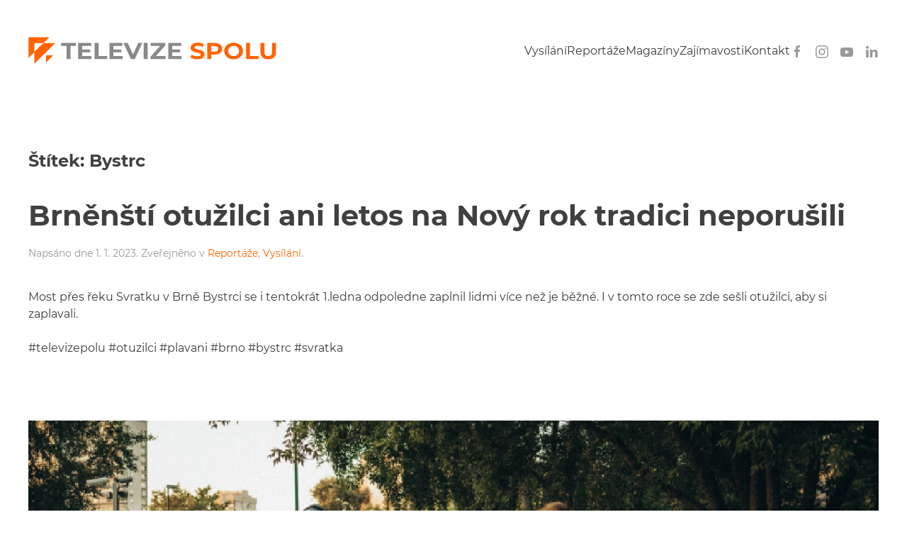

--- FILE ---
content_type: text/html; charset=UTF-8
request_url: https://tvspolu.cz/tag/bystrc/
body_size: 8445
content:
<!DOCTYPE html>
<html lang="cs">
    <head>
        <meta charset="UTF-8">
        <meta name="viewport" content="width=device-width, initial-scale=1">
        <link rel="icon" href="/wp-content/uploads/2020/06/favicon.png" sizes="any">
                <link rel="apple-touch-icon" href="/wp-content/uploads/2020/06/favicon.png">
                <meta name='robots' content='index, follow, max-image-preview:large, max-snippet:-1, max-video-preview:-1' />

	<!-- This site is optimized with the Yoast SEO plugin v20.7 - https://yoast.com/wordpress/plugins/seo/ -->
	<title>Bystrc Archivy - Televize Spolu</title>
	<link rel="canonical" href="https://tvspolu.cz/tag/bystrc/" />
	<meta property="og:locale" content="cs_CZ" />
	<meta property="og:type" content="article" />
	<meta property="og:title" content="Bystrc Archivy - Televize Spolu" />
	<meta property="og:url" content="https://tvspolu.cz/tag/bystrc/" />
	<meta property="og:site_name" content="Televize Spolu" />
	<meta name="twitter:card" content="summary_large_image" />
	<script type="application/ld+json" class="yoast-schema-graph">{"@context":"https://schema.org","@graph":[{"@type":"CollectionPage","@id":"https://tvspolu.cz/tag/bystrc/","url":"https://tvspolu.cz/tag/bystrc/","name":"Bystrc Archivy - Televize Spolu","isPartOf":{"@id":"https://tvspolu.cz/#website"},"breadcrumb":{"@id":"https://tvspolu.cz/tag/bystrc/#breadcrumb"},"inLanguage":"cs"},{"@type":"BreadcrumbList","@id":"https://tvspolu.cz/tag/bystrc/#breadcrumb","itemListElement":[{"@type":"ListItem","position":1,"name":"Domů","item":"https://tvspolu.cz/"},{"@type":"ListItem","position":2,"name":"Bystrc"}]},{"@type":"WebSite","@id":"https://tvspolu.cz/#website","url":"https://tvspolu.cz/","name":"Televize Spolu","description":"","potentialAction":[{"@type":"SearchAction","target":{"@type":"EntryPoint","urlTemplate":"https://tvspolu.cz/?s={search_term_string}"},"query-input":"required name=search_term_string"}],"inLanguage":"cs"}]}</script>
	<!-- / Yoast SEO plugin. -->


<link rel="alternate" type="application/rss+xml" title="Televize Spolu &raquo; RSS zdroj" href="https://tvspolu.cz/feed/" />
<link rel="alternate" type="application/rss+xml" title="Televize Spolu &raquo; RSS komentářů" href="https://tvspolu.cz/comments/feed/" />
<link rel="alternate" type="application/rss+xml" title="Televize Spolu &raquo; RSS pro štítek Bystrc" href="https://tvspolu.cz/tag/bystrc/feed/" />
<script type="text/javascript">
window._wpemojiSettings = {"baseUrl":"https:\/\/s.w.org\/images\/core\/emoji\/14.0.0\/72x72\/","ext":".png","svgUrl":"https:\/\/s.w.org\/images\/core\/emoji\/14.0.0\/svg\/","svgExt":".svg","source":{"concatemoji":"https:\/\/tvspolu.cz\/wp-includes\/js\/wp-emoji-release.min.js?ver=6.2.8"}};
/*! This file is auto-generated */
!function(e,a,t){var n,r,o,i=a.createElement("canvas"),p=i.getContext&&i.getContext("2d");function s(e,t){p.clearRect(0,0,i.width,i.height),p.fillText(e,0,0);e=i.toDataURL();return p.clearRect(0,0,i.width,i.height),p.fillText(t,0,0),e===i.toDataURL()}function c(e){var t=a.createElement("script");t.src=e,t.defer=t.type="text/javascript",a.getElementsByTagName("head")[0].appendChild(t)}for(o=Array("flag","emoji"),t.supports={everything:!0,everythingExceptFlag:!0},r=0;r<o.length;r++)t.supports[o[r]]=function(e){if(p&&p.fillText)switch(p.textBaseline="top",p.font="600 32px Arial",e){case"flag":return s("\ud83c\udff3\ufe0f\u200d\u26a7\ufe0f","\ud83c\udff3\ufe0f\u200b\u26a7\ufe0f")?!1:!s("\ud83c\uddfa\ud83c\uddf3","\ud83c\uddfa\u200b\ud83c\uddf3")&&!s("\ud83c\udff4\udb40\udc67\udb40\udc62\udb40\udc65\udb40\udc6e\udb40\udc67\udb40\udc7f","\ud83c\udff4\u200b\udb40\udc67\u200b\udb40\udc62\u200b\udb40\udc65\u200b\udb40\udc6e\u200b\udb40\udc67\u200b\udb40\udc7f");case"emoji":return!s("\ud83e\udef1\ud83c\udffb\u200d\ud83e\udef2\ud83c\udfff","\ud83e\udef1\ud83c\udffb\u200b\ud83e\udef2\ud83c\udfff")}return!1}(o[r]),t.supports.everything=t.supports.everything&&t.supports[o[r]],"flag"!==o[r]&&(t.supports.everythingExceptFlag=t.supports.everythingExceptFlag&&t.supports[o[r]]);t.supports.everythingExceptFlag=t.supports.everythingExceptFlag&&!t.supports.flag,t.DOMReady=!1,t.readyCallback=function(){t.DOMReady=!0},t.supports.everything||(n=function(){t.readyCallback()},a.addEventListener?(a.addEventListener("DOMContentLoaded",n,!1),e.addEventListener("load",n,!1)):(e.attachEvent("onload",n),a.attachEvent("onreadystatechange",function(){"complete"===a.readyState&&t.readyCallback()})),(e=t.source||{}).concatemoji?c(e.concatemoji):e.wpemoji&&e.twemoji&&(c(e.twemoji),c(e.wpemoji)))}(window,document,window._wpemojiSettings);
</script>
<style type="text/css">
img.wp-smiley,
img.emoji {
	display: inline !important;
	border: none !important;
	box-shadow: none !important;
	height: 1em !important;
	width: 1em !important;
	margin: 0 0.07em !important;
	vertical-align: -0.1em !important;
	background: none !important;
	padding: 0 !important;
}
</style>
	<link rel='stylesheet' id='wp-block-library-css' href='https://tvspolu.cz/wp-includes/css/dist/block-library/style.min.css?ver=6.2.8' type='text/css' media='all' />
<link rel='stylesheet' id='classic-theme-styles-css' href='https://tvspolu.cz/wp-includes/css/classic-themes.min.css?ver=6.2.8' type='text/css' media='all' />
<style id='global-styles-inline-css' type='text/css'>
body{--wp--preset--color--black: #000000;--wp--preset--color--cyan-bluish-gray: #abb8c3;--wp--preset--color--white: #ffffff;--wp--preset--color--pale-pink: #f78da7;--wp--preset--color--vivid-red: #cf2e2e;--wp--preset--color--luminous-vivid-orange: #ff6900;--wp--preset--color--luminous-vivid-amber: #fcb900;--wp--preset--color--light-green-cyan: #7bdcb5;--wp--preset--color--vivid-green-cyan: #00d084;--wp--preset--color--pale-cyan-blue: #8ed1fc;--wp--preset--color--vivid-cyan-blue: #0693e3;--wp--preset--color--vivid-purple: #9b51e0;--wp--preset--gradient--vivid-cyan-blue-to-vivid-purple: linear-gradient(135deg,rgba(6,147,227,1) 0%,rgb(155,81,224) 100%);--wp--preset--gradient--light-green-cyan-to-vivid-green-cyan: linear-gradient(135deg,rgb(122,220,180) 0%,rgb(0,208,130) 100%);--wp--preset--gradient--luminous-vivid-amber-to-luminous-vivid-orange: linear-gradient(135deg,rgba(252,185,0,1) 0%,rgba(255,105,0,1) 100%);--wp--preset--gradient--luminous-vivid-orange-to-vivid-red: linear-gradient(135deg,rgba(255,105,0,1) 0%,rgb(207,46,46) 100%);--wp--preset--gradient--very-light-gray-to-cyan-bluish-gray: linear-gradient(135deg,rgb(238,238,238) 0%,rgb(169,184,195) 100%);--wp--preset--gradient--cool-to-warm-spectrum: linear-gradient(135deg,rgb(74,234,220) 0%,rgb(151,120,209) 20%,rgb(207,42,186) 40%,rgb(238,44,130) 60%,rgb(251,105,98) 80%,rgb(254,248,76) 100%);--wp--preset--gradient--blush-light-purple: linear-gradient(135deg,rgb(255,206,236) 0%,rgb(152,150,240) 100%);--wp--preset--gradient--blush-bordeaux: linear-gradient(135deg,rgb(254,205,165) 0%,rgb(254,45,45) 50%,rgb(107,0,62) 100%);--wp--preset--gradient--luminous-dusk: linear-gradient(135deg,rgb(255,203,112) 0%,rgb(199,81,192) 50%,rgb(65,88,208) 100%);--wp--preset--gradient--pale-ocean: linear-gradient(135deg,rgb(255,245,203) 0%,rgb(182,227,212) 50%,rgb(51,167,181) 100%);--wp--preset--gradient--electric-grass: linear-gradient(135deg,rgb(202,248,128) 0%,rgb(113,206,126) 100%);--wp--preset--gradient--midnight: linear-gradient(135deg,rgb(2,3,129) 0%,rgb(40,116,252) 100%);--wp--preset--duotone--dark-grayscale: url('#wp-duotone-dark-grayscale');--wp--preset--duotone--grayscale: url('#wp-duotone-grayscale');--wp--preset--duotone--purple-yellow: url('#wp-duotone-purple-yellow');--wp--preset--duotone--blue-red: url('#wp-duotone-blue-red');--wp--preset--duotone--midnight: url('#wp-duotone-midnight');--wp--preset--duotone--magenta-yellow: url('#wp-duotone-magenta-yellow');--wp--preset--duotone--purple-green: url('#wp-duotone-purple-green');--wp--preset--duotone--blue-orange: url('#wp-duotone-blue-orange');--wp--preset--font-size--small: 13px;--wp--preset--font-size--medium: 20px;--wp--preset--font-size--large: 36px;--wp--preset--font-size--x-large: 42px;--wp--preset--spacing--20: 0.44rem;--wp--preset--spacing--30: 0.67rem;--wp--preset--spacing--40: 1rem;--wp--preset--spacing--50: 1.5rem;--wp--preset--spacing--60: 2.25rem;--wp--preset--spacing--70: 3.38rem;--wp--preset--spacing--80: 5.06rem;--wp--preset--shadow--natural: 6px 6px 9px rgba(0, 0, 0, 0.2);--wp--preset--shadow--deep: 12px 12px 50px rgba(0, 0, 0, 0.4);--wp--preset--shadow--sharp: 6px 6px 0px rgba(0, 0, 0, 0.2);--wp--preset--shadow--outlined: 6px 6px 0px -3px rgba(255, 255, 255, 1), 6px 6px rgba(0, 0, 0, 1);--wp--preset--shadow--crisp: 6px 6px 0px rgba(0, 0, 0, 1);}:where(.is-layout-flex){gap: 0.5em;}body .is-layout-flow > .alignleft{float: left;margin-inline-start: 0;margin-inline-end: 2em;}body .is-layout-flow > .alignright{float: right;margin-inline-start: 2em;margin-inline-end: 0;}body .is-layout-flow > .aligncenter{margin-left: auto !important;margin-right: auto !important;}body .is-layout-constrained > .alignleft{float: left;margin-inline-start: 0;margin-inline-end: 2em;}body .is-layout-constrained > .alignright{float: right;margin-inline-start: 2em;margin-inline-end: 0;}body .is-layout-constrained > .aligncenter{margin-left: auto !important;margin-right: auto !important;}body .is-layout-constrained > :where(:not(.alignleft):not(.alignright):not(.alignfull)){max-width: var(--wp--style--global--content-size);margin-left: auto !important;margin-right: auto !important;}body .is-layout-constrained > .alignwide{max-width: var(--wp--style--global--wide-size);}body .is-layout-flex{display: flex;}body .is-layout-flex{flex-wrap: wrap;align-items: center;}body .is-layout-flex > *{margin: 0;}:where(.wp-block-columns.is-layout-flex){gap: 2em;}.has-black-color{color: var(--wp--preset--color--black) !important;}.has-cyan-bluish-gray-color{color: var(--wp--preset--color--cyan-bluish-gray) !important;}.has-white-color{color: var(--wp--preset--color--white) !important;}.has-pale-pink-color{color: var(--wp--preset--color--pale-pink) !important;}.has-vivid-red-color{color: var(--wp--preset--color--vivid-red) !important;}.has-luminous-vivid-orange-color{color: var(--wp--preset--color--luminous-vivid-orange) !important;}.has-luminous-vivid-amber-color{color: var(--wp--preset--color--luminous-vivid-amber) !important;}.has-light-green-cyan-color{color: var(--wp--preset--color--light-green-cyan) !important;}.has-vivid-green-cyan-color{color: var(--wp--preset--color--vivid-green-cyan) !important;}.has-pale-cyan-blue-color{color: var(--wp--preset--color--pale-cyan-blue) !important;}.has-vivid-cyan-blue-color{color: var(--wp--preset--color--vivid-cyan-blue) !important;}.has-vivid-purple-color{color: var(--wp--preset--color--vivid-purple) !important;}.has-black-background-color{background-color: var(--wp--preset--color--black) !important;}.has-cyan-bluish-gray-background-color{background-color: var(--wp--preset--color--cyan-bluish-gray) !important;}.has-white-background-color{background-color: var(--wp--preset--color--white) !important;}.has-pale-pink-background-color{background-color: var(--wp--preset--color--pale-pink) !important;}.has-vivid-red-background-color{background-color: var(--wp--preset--color--vivid-red) !important;}.has-luminous-vivid-orange-background-color{background-color: var(--wp--preset--color--luminous-vivid-orange) !important;}.has-luminous-vivid-amber-background-color{background-color: var(--wp--preset--color--luminous-vivid-amber) !important;}.has-light-green-cyan-background-color{background-color: var(--wp--preset--color--light-green-cyan) !important;}.has-vivid-green-cyan-background-color{background-color: var(--wp--preset--color--vivid-green-cyan) !important;}.has-pale-cyan-blue-background-color{background-color: var(--wp--preset--color--pale-cyan-blue) !important;}.has-vivid-cyan-blue-background-color{background-color: var(--wp--preset--color--vivid-cyan-blue) !important;}.has-vivid-purple-background-color{background-color: var(--wp--preset--color--vivid-purple) !important;}.has-black-border-color{border-color: var(--wp--preset--color--black) !important;}.has-cyan-bluish-gray-border-color{border-color: var(--wp--preset--color--cyan-bluish-gray) !important;}.has-white-border-color{border-color: var(--wp--preset--color--white) !important;}.has-pale-pink-border-color{border-color: var(--wp--preset--color--pale-pink) !important;}.has-vivid-red-border-color{border-color: var(--wp--preset--color--vivid-red) !important;}.has-luminous-vivid-orange-border-color{border-color: var(--wp--preset--color--luminous-vivid-orange) !important;}.has-luminous-vivid-amber-border-color{border-color: var(--wp--preset--color--luminous-vivid-amber) !important;}.has-light-green-cyan-border-color{border-color: var(--wp--preset--color--light-green-cyan) !important;}.has-vivid-green-cyan-border-color{border-color: var(--wp--preset--color--vivid-green-cyan) !important;}.has-pale-cyan-blue-border-color{border-color: var(--wp--preset--color--pale-cyan-blue) !important;}.has-vivid-cyan-blue-border-color{border-color: var(--wp--preset--color--vivid-cyan-blue) !important;}.has-vivid-purple-border-color{border-color: var(--wp--preset--color--vivid-purple) !important;}.has-vivid-cyan-blue-to-vivid-purple-gradient-background{background: var(--wp--preset--gradient--vivid-cyan-blue-to-vivid-purple) !important;}.has-light-green-cyan-to-vivid-green-cyan-gradient-background{background: var(--wp--preset--gradient--light-green-cyan-to-vivid-green-cyan) !important;}.has-luminous-vivid-amber-to-luminous-vivid-orange-gradient-background{background: var(--wp--preset--gradient--luminous-vivid-amber-to-luminous-vivid-orange) !important;}.has-luminous-vivid-orange-to-vivid-red-gradient-background{background: var(--wp--preset--gradient--luminous-vivid-orange-to-vivid-red) !important;}.has-very-light-gray-to-cyan-bluish-gray-gradient-background{background: var(--wp--preset--gradient--very-light-gray-to-cyan-bluish-gray) !important;}.has-cool-to-warm-spectrum-gradient-background{background: var(--wp--preset--gradient--cool-to-warm-spectrum) !important;}.has-blush-light-purple-gradient-background{background: var(--wp--preset--gradient--blush-light-purple) !important;}.has-blush-bordeaux-gradient-background{background: var(--wp--preset--gradient--blush-bordeaux) !important;}.has-luminous-dusk-gradient-background{background: var(--wp--preset--gradient--luminous-dusk) !important;}.has-pale-ocean-gradient-background{background: var(--wp--preset--gradient--pale-ocean) !important;}.has-electric-grass-gradient-background{background: var(--wp--preset--gradient--electric-grass) !important;}.has-midnight-gradient-background{background: var(--wp--preset--gradient--midnight) !important;}.has-small-font-size{font-size: var(--wp--preset--font-size--small) !important;}.has-medium-font-size{font-size: var(--wp--preset--font-size--medium) !important;}.has-large-font-size{font-size: var(--wp--preset--font-size--large) !important;}.has-x-large-font-size{font-size: var(--wp--preset--font-size--x-large) !important;}
.wp-block-navigation a:where(:not(.wp-element-button)){color: inherit;}
:where(.wp-block-columns.is-layout-flex){gap: 2em;}
.wp-block-pullquote{font-size: 1.5em;line-height: 1.6;}
</style>
<link href="https://tvspolu.cz/wp-content/themes/yootheme/css/theme.1.css?ver=1719864489" rel="stylesheet">
<link href="https://tvspolu.cz/wp-content/themes/yootheme/css/theme.update.css?ver=3.0.31" rel="stylesheet">
<script type='text/javascript' src='https://tvspolu.cz/wp-includes/js/jquery/jquery.min.js?ver=3.6.4' id='jquery-core-js'></script>
<script type='text/javascript' src='https://tvspolu.cz/wp-includes/js/jquery/jquery-migrate.min.js?ver=3.4.0' id='jquery-migrate-js'></script>
<link rel="https://api.w.org/" href="https://tvspolu.cz/wp-json/" /><link rel="alternate" type="application/json" href="https://tvspolu.cz/wp-json/wp/v2/tags/16" /><link rel="EditURI" type="application/rsd+xml" title="RSD" href="https://tvspolu.cz/xmlrpc.php?rsd" />
<link rel="wlwmanifest" type="application/wlwmanifest+xml" href="https://tvspolu.cz/wp-includes/wlwmanifest.xml" />
<meta name="generator" content="WordPress 6.2.8" />
<script src="https://tvspolu.cz/wp-content/themes/yootheme/vendor/yootheme/theme-analytics/app/analytics.min.js?ver=3.0.31" defer></script>
<script src="https://tvspolu.cz/wp-content/themes/yootheme/vendor/assets/uikit/dist/js/uikit.min.js?ver=3.0.31"></script>
<script src="https://tvspolu.cz/wp-content/themes/yootheme/vendor/assets/uikit/dist/js/uikit-icons-nioh-studio.min.js?ver=3.0.31"></script>
<script src="https://tvspolu.cz/wp-content/themes/yootheme/js/theme.js?ver=3.0.31"></script>
<script>var $theme = {"google_analytics":"UA-21932409-51","google_analytics_anonymize":""};</script>
    </head>
    <body class="archive tag tag-bystrc tag-16 ">
        <svg xmlns="http://www.w3.org/2000/svg" viewBox="0 0 0 0" width="0" height="0" focusable="false" role="none" style="visibility: hidden; position: absolute; left: -9999px; overflow: hidden;" ><defs><filter id="wp-duotone-dark-grayscale"><feColorMatrix color-interpolation-filters="sRGB" type="matrix" values=" .299 .587 .114 0 0 .299 .587 .114 0 0 .299 .587 .114 0 0 .299 .587 .114 0 0 " /><feComponentTransfer color-interpolation-filters="sRGB" ><feFuncR type="table" tableValues="0 0.49803921568627" /><feFuncG type="table" tableValues="0 0.49803921568627" /><feFuncB type="table" tableValues="0 0.49803921568627" /><feFuncA type="table" tableValues="1 1" /></feComponentTransfer><feComposite in2="SourceGraphic" operator="in" /></filter></defs></svg><svg xmlns="http://www.w3.org/2000/svg" viewBox="0 0 0 0" width="0" height="0" focusable="false" role="none" style="visibility: hidden; position: absolute; left: -9999px; overflow: hidden;" ><defs><filter id="wp-duotone-grayscale"><feColorMatrix color-interpolation-filters="sRGB" type="matrix" values=" .299 .587 .114 0 0 .299 .587 .114 0 0 .299 .587 .114 0 0 .299 .587 .114 0 0 " /><feComponentTransfer color-interpolation-filters="sRGB" ><feFuncR type="table" tableValues="0 1" /><feFuncG type="table" tableValues="0 1" /><feFuncB type="table" tableValues="0 1" /><feFuncA type="table" tableValues="1 1" /></feComponentTransfer><feComposite in2="SourceGraphic" operator="in" /></filter></defs></svg><svg xmlns="http://www.w3.org/2000/svg" viewBox="0 0 0 0" width="0" height="0" focusable="false" role="none" style="visibility: hidden; position: absolute; left: -9999px; overflow: hidden;" ><defs><filter id="wp-duotone-purple-yellow"><feColorMatrix color-interpolation-filters="sRGB" type="matrix" values=" .299 .587 .114 0 0 .299 .587 .114 0 0 .299 .587 .114 0 0 .299 .587 .114 0 0 " /><feComponentTransfer color-interpolation-filters="sRGB" ><feFuncR type="table" tableValues="0.54901960784314 0.98823529411765" /><feFuncG type="table" tableValues="0 1" /><feFuncB type="table" tableValues="0.71764705882353 0.25490196078431" /><feFuncA type="table" tableValues="1 1" /></feComponentTransfer><feComposite in2="SourceGraphic" operator="in" /></filter></defs></svg><svg xmlns="http://www.w3.org/2000/svg" viewBox="0 0 0 0" width="0" height="0" focusable="false" role="none" style="visibility: hidden; position: absolute; left: -9999px; overflow: hidden;" ><defs><filter id="wp-duotone-blue-red"><feColorMatrix color-interpolation-filters="sRGB" type="matrix" values=" .299 .587 .114 0 0 .299 .587 .114 0 0 .299 .587 .114 0 0 .299 .587 .114 0 0 " /><feComponentTransfer color-interpolation-filters="sRGB" ><feFuncR type="table" tableValues="0 1" /><feFuncG type="table" tableValues="0 0.27843137254902" /><feFuncB type="table" tableValues="0.5921568627451 0.27843137254902" /><feFuncA type="table" tableValues="1 1" /></feComponentTransfer><feComposite in2="SourceGraphic" operator="in" /></filter></defs></svg><svg xmlns="http://www.w3.org/2000/svg" viewBox="0 0 0 0" width="0" height="0" focusable="false" role="none" style="visibility: hidden; position: absolute; left: -9999px; overflow: hidden;" ><defs><filter id="wp-duotone-midnight"><feColorMatrix color-interpolation-filters="sRGB" type="matrix" values=" .299 .587 .114 0 0 .299 .587 .114 0 0 .299 .587 .114 0 0 .299 .587 .114 0 0 " /><feComponentTransfer color-interpolation-filters="sRGB" ><feFuncR type="table" tableValues="0 0" /><feFuncG type="table" tableValues="0 0.64705882352941" /><feFuncB type="table" tableValues="0 1" /><feFuncA type="table" tableValues="1 1" /></feComponentTransfer><feComposite in2="SourceGraphic" operator="in" /></filter></defs></svg><svg xmlns="http://www.w3.org/2000/svg" viewBox="0 0 0 0" width="0" height="0" focusable="false" role="none" style="visibility: hidden; position: absolute; left: -9999px; overflow: hidden;" ><defs><filter id="wp-duotone-magenta-yellow"><feColorMatrix color-interpolation-filters="sRGB" type="matrix" values=" .299 .587 .114 0 0 .299 .587 .114 0 0 .299 .587 .114 0 0 .299 .587 .114 0 0 " /><feComponentTransfer color-interpolation-filters="sRGB" ><feFuncR type="table" tableValues="0.78039215686275 1" /><feFuncG type="table" tableValues="0 0.94901960784314" /><feFuncB type="table" tableValues="0.35294117647059 0.47058823529412" /><feFuncA type="table" tableValues="1 1" /></feComponentTransfer><feComposite in2="SourceGraphic" operator="in" /></filter></defs></svg><svg xmlns="http://www.w3.org/2000/svg" viewBox="0 0 0 0" width="0" height="0" focusable="false" role="none" style="visibility: hidden; position: absolute; left: -9999px; overflow: hidden;" ><defs><filter id="wp-duotone-purple-green"><feColorMatrix color-interpolation-filters="sRGB" type="matrix" values=" .299 .587 .114 0 0 .299 .587 .114 0 0 .299 .587 .114 0 0 .299 .587 .114 0 0 " /><feComponentTransfer color-interpolation-filters="sRGB" ><feFuncR type="table" tableValues="0.65098039215686 0.40392156862745" /><feFuncG type="table" tableValues="0 1" /><feFuncB type="table" tableValues="0.44705882352941 0.4" /><feFuncA type="table" tableValues="1 1" /></feComponentTransfer><feComposite in2="SourceGraphic" operator="in" /></filter></defs></svg><svg xmlns="http://www.w3.org/2000/svg" viewBox="0 0 0 0" width="0" height="0" focusable="false" role="none" style="visibility: hidden; position: absolute; left: -9999px; overflow: hidden;" ><defs><filter id="wp-duotone-blue-orange"><feColorMatrix color-interpolation-filters="sRGB" type="matrix" values=" .299 .587 .114 0 0 .299 .587 .114 0 0 .299 .587 .114 0 0 .299 .587 .114 0 0 " /><feComponentTransfer color-interpolation-filters="sRGB" ><feFuncR type="table" tableValues="0.098039215686275 1" /><feFuncG type="table" tableValues="0 0.66274509803922" /><feFuncB type="table" tableValues="0.84705882352941 0.41960784313725" /><feFuncA type="table" tableValues="1 1" /></feComponentTransfer><feComposite in2="SourceGraphic" operator="in" /></filter></defs></svg>
        
        
        <div class="tm-page">

                        


<div class="tm-header-mobile uk-hidden@m" uk-header>


    
        <div class="uk-navbar-container">

            <div class="uk-container uk-container-expand">
                <nav class="uk-navbar" uk-navbar="{&quot;container&quot;:&quot;.tm-header-mobile&quot;}">

                                        <div class="uk-navbar-left">

                        
                                                    <a uk-toggle aria-label="Open Menu" href="#tm-dialog-mobile" class="uk-navbar-toggle">

        
        <div uk-navbar-toggle-icon></div>

        
    </a>                        
                    </div>
                    
                                        <div class="uk-navbar-center">

                                                    <a href="https://tvspolu.cz/" aria-label="Back to home" class="uk-logo uk-navbar-item">
    <img alt loading="eager" width="200" height="23" src="/wp-content/uploads/2020/06/tvspolu-logo.svg"></a>                        
                        
                    </div>
                    
                    
                </nav>
            </div>

        </div>

    




        <div id="tm-dialog-mobile" uk-offcanvas="container: true; overlay: true" mode="slide">
        <div class="uk-offcanvas-bar uk-flex uk-flex-column">

                        <button class="uk-offcanvas-close uk-close-large" type="button" uk-close uk-toggle="cls: uk-close-large; mode: media; media: @s"></button>
            
                        <div class="uk-margin-auto-bottom">
                
<div class="uk-grid uk-child-width-1-1" uk-grid>    <div>
<div class="uk-panel widget widget_nav_menu" id="nav_menu-2">

    
    
<ul class="uk-nav uk-nav-default">
    
	<li class="menu-item menu-item-type-taxonomy menu-item-object-category"><a href="https://tvspolu.cz/category/vysilani/"> Vysílání</a></li>
	<li class="menu-item menu-item-type-taxonomy menu-item-object-category"><a href="https://tvspolu.cz/category/reportaze/"> Reportáže</a></li>
	<li class="menu-item menu-item-type-post_type menu-item-object-page"><a href="https://tvspolu.cz/magaziny/"> Magazíny</a></li>
	<li class="menu-item menu-item-type-taxonomy menu-item-object-category"><a href="https://tvspolu.cz/category/zajimavosti/"> Zajímavosti</a></li>
	<li class="menu-item menu-item-type-post_type menu-item-object-page"><a href="https://tvspolu.cz/kontakt/"> Kontakt</a></li></ul>

</div>
</div>    <div>
<div class="uk-panel">

    
    <ul class="uk-flex-inline uk-flex-middle uk-flex-nowrap uk-grid-small" uk-grid>
                    <li>
                <a href="https://www.facebook.com/TELEVIZESPOLU/" class="uk-icon-link uk-preserve-width"  uk-icon="icon: facebook;"></a>
            </li>
                    <li>
                <a href="https://www.instagram.com/televize_spolu/" class="uk-icon-link uk-preserve-width"  uk-icon="icon: instagram;"></a>
            </li>
                    <li>
                <a href="https://www.youtube.com/channel/UCkpFo-4DcfepGJc--5G6rpg" class="uk-icon-link uk-preserve-width"  uk-icon="icon: youtube;"></a>
            </li>
                    <li>
                <a href="https://www.linkedin.com/company/televize-spolu/  " class="uk-icon-link uk-preserve-width"  uk-icon="icon: linkedin;"></a>
            </li>
            </ul>
</div>
</div></div>            </div>
            
            
        </div>
    </div>
    
    
    

</div>





<div class="tm-header uk-visible@m" uk-header>



    
        <div class="uk-navbar-container">

            <div class="uk-container">
                <nav class="uk-navbar" uk-navbar="{&quot;align&quot;:&quot;left&quot;,&quot;container&quot;:&quot;.tm-header&quot;,&quot;boundary&quot;:&quot;.tm-header .uk-navbar-container&quot;}">

                                        <div class="uk-navbar-left">

                                                    <a href="https://tvspolu.cz/" aria-label="Back to home" class="uk-logo uk-navbar-item">
    <img alt loading="eager" width="350" height="39" src="/wp-content/uploads/2020/06/tvspolu-logo.svg"><img class="uk-logo-inverse" alt loading="eager" width="350" height="39" src="/wp-content/uploads/2020/06/tvspolu-logo-white.svg"></a>                        
                        
                        
                    </div>
                    
                    
                                        <div class="uk-navbar-right">

                                                    
<ul class="uk-navbar-nav">
    
	<li class="menu-item menu-item-type-taxonomy menu-item-object-category"><a href="https://tvspolu.cz/category/vysilani/"> Vysílání</a></li>
	<li class="menu-item menu-item-type-taxonomy menu-item-object-category"><a href="https://tvspolu.cz/category/reportaze/"> Reportáže</a></li>
	<li class="menu-item menu-item-type-post_type menu-item-object-page"><a href="https://tvspolu.cz/magaziny/"> Magazíny</a></li>
	<li class="menu-item menu-item-type-taxonomy menu-item-object-category"><a href="https://tvspolu.cz/category/zajimavosti/"> Zajímavosti</a></li>
	<li class="menu-item menu-item-type-post_type menu-item-object-page"><a href="https://tvspolu.cz/kontakt/"> Kontakt</a></li></ul>

<div class="uk-navbar-item">

    
    <ul class="uk-flex-inline uk-flex-middle uk-flex-nowrap uk-grid-small" uk-grid>
                    <li>
                <a href="https://www.facebook.com/TELEVIZESPOLU/" class="uk-icon-link uk-preserve-width"  uk-icon="icon: facebook;"></a>
            </li>
                    <li>
                <a href="https://www.instagram.com/televize_spolu/" class="uk-icon-link uk-preserve-width"  uk-icon="icon: instagram;"></a>
            </li>
                    <li>
                <a href="https://www.youtube.com/channel/UCkpFo-4DcfepGJc--5G6rpg" class="uk-icon-link uk-preserve-width"  uk-icon="icon: youtube;"></a>
            </li>
                    <li>
                <a href="https://www.linkedin.com/company/televize-spolu/  " class="uk-icon-link uk-preserve-width"  uk-icon="icon: linkedin;"></a>
            </li>
            </ul>
</div>
                        
                                                                            
                    </div>
                    
                </nav>
            </div>

        </div>

    







</div>

            
            
            
            <div id="tm-main"  class="tm-main uk-section uk-section-default" uk-height-viewport="expand: true">
                <div class="uk-container">

                    
                            
            

    
        <h1 class="uk-margin-medium-bottom uk-h3">Štítek: <span>Bystrc</span></h1>

        
    
    <div uk-grid class="uk-child-width-1-1 uk-grid-row-large">
                <div>
<article id="post-4023" class="uk-article post-4023 post type-post status-publish format-standard hentry category-reportaze category-vysilani tag-brno tag-bystrc tag-jihomoravsky-kraj tag-otuzilec tag-reportaz tag-sport" typeof="Article" vocab="https://schema.org/">

    <meta property="name" content="Brněnští otužilci ani letos na Nový rok tradici neporušili">
    <meta property="author" typeof="Person" content="Jan Sadílek">
    <meta property="dateModified" content="2023-01-01T21:53:20+01:00">
    <meta class="uk-margin-remove-adjacent" property="datePublished" content="2023-01-01T21:53:20+01:00">

            
    
        
        <h2 property="headline" class="uk-margin-top uk-margin-remove-bottom uk-article-title"><a class="uk-link-reset" href="https://tvspolu.cz/brnensti-otuzilci-ani-letos-na-novy-rok-tradici-neporusili/">Brněnští otužilci ani letos na Nový rok tradici neporušili</a></h2>
                            <p class="uk-margin-top uk-margin-remove-bottom uk-article-meta">
                Napsáno dne <time datetime="2023-01-01T21:53:20+01:00">1. 1. 2023</time>.                Zveřejněno v <a href="https://tvspolu.cz/category/reportaze/" rel="category tag">Reportáže</a>, <a href="https://tvspolu.cz/category/vysilani/" rel="category tag">Vysílání</a>.                            </p>
                
        
        
                    <div class="uk-margin-medium-top" property="text">

                
                                    
<p>Most přes řeku Svratku v Brně Bystrci se i tentokrát 1.ledna odpoledne zaplnil lidmi více než je běžné. I v tomto roce se zde sešli otužilci, aby si zaplavali. <br><br>#televizepolu #otuzilci #plavani #brno #bystrc #svratka</p>
                
                
            </div>
        
        
        
        
        
    
</article>
</div>
                <div>
<article id="post-1084" class="uk-article post-1084 post type-post status-publish format-standard has-post-thumbnail hentry category-z-brna category-zajimavosti tag-brno tag-bystrc tag-cyklostezka tag-jundrov tag-komin" typeof="Article" vocab="https://schema.org/">

    <meta property="name" content="Nová cyklostezka propojí Bystrc s Komínem a Jundrovem">
    <meta property="author" typeof="Person" content="Jan Sadílek">
    <meta property="dateModified" content="2020-12-18T23:25:40+01:00">
    <meta class="uk-margin-remove-adjacent" property="datePublished" content="2020-12-18T23:17:14+01:00">

        
            <div class="uk-text-center uk-margin-medium-top" property="image" typeof="ImageObject">
            <meta property="url" content="https://tvspolu.cz/wp-content/uploads/2020/12/template-9.png">
                            <a href="https://tvspolu.cz/nova-cyklostezka-propoji-bystrc-s-kominem-a-jundrovem/"><picture>
<source type="image/webp" srcset="/wp-content/themes/yootheme/cache/b3/template-9-b3d5903c.webp 768w, /wp-content/themes/yootheme/cache/60/template-9-6087f383.webp 1024w, /wp-content/themes/yootheme/cache/fe/template-9-fed2bd9d.webp 1280w" sizes="(min-width: 1280px) 1280px">
<img loading="lazy" alt src="/wp-content/themes/yootheme/cache/bd/template-9-bd95b696.png" width="1280" height="720">
</picture></a>
                    </div>
    
        
    
        
        <h2 property="headline" class="uk-margin-top uk-margin-remove-bottom uk-article-title"><a class="uk-link-reset" href="https://tvspolu.cz/nova-cyklostezka-propoji-bystrc-s-kominem-a-jundrovem/">Nová cyklostezka propojí Bystrc s Komínem a Jundrovem</a></h2>
                            <p class="uk-margin-top uk-margin-remove-bottom uk-article-meta">
                Napsáno dne <time datetime="2020-12-18T23:17:14+01:00">18. 12. 2020</time>.                Zveřejněno v <a href="https://tvspolu.cz/category/zajimavosti/z-brna/" rel="category tag">z Brna</a>, <a href="https://tvspolu.cz/category/zajimavosti/" rel="category tag">Zajímavosti</a>.                            </p>
                
        
        
                    <div class="uk-margin-medium-top" property="text">

                
                                    
<p><strong>Na ulici Kníničská a Veslařská plánuje město opravit chodníky. V&nbsp;rámci této investiční akce vznikne ve&nbsp;směru od&nbsp;křížení těchto dvou ulic po&nbsp;řeku Svratku nová cyklostezka.</strong></p>



<p><em>„V současné době zpracovává Odbor dopravy MMB studii, na&nbsp;jejímž základě bude vyřešena cyklodoprava na&nbsp;komínských a&nbsp;žabovřeských lukách. Prvním krokem podle vytvářené studie bude realizace alternativní cyklotrasy mezi ulicemi Svratecká a Veslařská. K&nbsp;jejímu zřízení poslouží mimo jiné i&nbsp;stávající chodník podél ulice Kníničské. Ten se opraví a&nbsp;na&nbsp;něj bude navazovat nově vybudovaná stezka podél ulice Veslařská k&nbsp;Jundrovskému mostu,“&nbsp;</em>uvedl&nbsp;<strong>Petr Kratochvíl, radní pro oblast dopravy.</strong></p>



<p>Nejdříve začnou během příštího roku opravy stávajících chodníků podél ulice Kníničská. Jedna strana bude opravena po ulici Stránského, druhá po křížení s Veslařskou. Práce budou zahrnovat opravu podloží, obrubníků a litého asfaltu. Náklady se odhadují na 3,65 milionu korun. Nová část cyklostezky se začne stavět nejdříve v roce 2022 a bude stát přibližně 3 miliony korun. </p>



<figure class="wp-block-image size-large"><img decoding="async" width="1024" height="660" src="https://tvspolu.cz/wp-content/uploads/2020/12/jundrov-1024x660.jpg" alt="" class="wp-image-1085" srcset="https://tvspolu.cz/wp-content/uploads/2020/12/jundrov-1024x660.jpg 1024w, https://tvspolu.cz/wp-content/uploads/2020/12/jundrov-300x193.jpg 300w, https://tvspolu.cz/wp-content/uploads/2020/12/jundrov-768x495.jpg 768w, https://tvspolu.cz/wp-content/uploads/2020/12/jundrov.jpg 1363w" sizes="(max-width: 1024px) 100vw, 1024px" /><figcaption>Legenda: oranžová – stávající cyklostezka, zelená – chodníky při ulici Kníničská, fialová – nová část cyklostezky.<br></figcaption></figure>
                
                
            </div>
        
        
        
        
        
    
</article>
</div>
                <div>
<article id="post-55" class="uk-article post-55 post type-post status-publish format-standard hentry category-reportaze tag-brno tag-bystrc tag-deti" typeof="Article" vocab="https://schema.org/">

    <meta property="name" content="V městské části Brno-Bystrc bude školka">
    <meta property="author" typeof="Person" content="20mAr20tIN">
    <meta property="dateModified" content="2020-06-14T20:47:06+02:00">
    <meta class="uk-margin-remove-adjacent" property="datePublished" content="2020-06-14T12:00:00+02:00">

            
    
        
        <h2 property="headline" class="uk-margin-top uk-margin-remove-bottom uk-article-title"><a class="uk-link-reset" href="https://tvspolu.cz/v-mc-brno-bystrc-bude-skolka/">V městské části Brno-Bystrc bude školka</a></h2>
                            <p class="uk-margin-top uk-margin-remove-bottom uk-article-meta">
                Napsáno dne <time datetime="2020-06-14T12:00:00+02:00">14. 6. 2020</time>.                Zveřejněno v <a href="https://tvspolu.cz/category/reportaze/" rel="category tag">Reportáže</a>.                            </p>
                
        
        
                    <div class="uk-margin-medium-top" property="text">

                
                                    
<p>Do dvou let by mělo být jednodušší dostat své dítě v Bystrci do školky. Město Brno zde totiž ve spolupráci s tamní radnicí plánuje vybudovat novou školku při ulici Nad Dědinou.</p>
                
                
            </div>
        
        
        
        
        
    
</article>
</div>
            </div>

    
        
                        
                </div>
            </div>
            
            
            <!-- Builder #footer -->
<div class="uk-section-primary uk-section uk-section-small">
    
        
        
        
            
                                <div class="uk-container">                
                    
                    <div class="tm-grid-expand uk-grid-margin" uk-grid>
<div class="uk-grid-item-match uk-flex-middle uk-width-expand@m">
    
        
            
            
                        <div class="uk-panel uk-width-1-1">            
                
                    <div class="uk-panel uk-text-meta uk-text-muted uk-margin uk-text-left@m uk-text-center">© <script>
document.currentScript.insertAdjacentHTML('afterend', '<time datetime="' + new Date().toJSON() + '">' + new Intl.DateTimeFormat(document.documentElement.lang, {year: 'numeric'}).format() + '</time>');    
</script> Televize Spolu, All Rights Reserved</div>
                
                        </div>
            
        
    
</div>

<div class="uk-grid-item-match uk-flex-middle uk-width-medium@m">
    
        
            
            
                        <div class="uk-panel uk-width-1-1">            
                
                    
<div class="uk-margin uk-text-center">    <div class="uk-child-width-auto uk-grid-small uk-flex-inline" uk-grid>
            <div>
<a class="el-link uk-icon-link" href="https://www.youtube.com/channel/UCkpFo-4DcfepGJc--5G6rpg/featured" target="_blank" rel="noreferrer"><span uk-icon="icon: youtube;"></span></a></div>
            <div>
<a class="el-link uk-icon-link" href="https://www.facebook.com/TELEVIZESPOLU/" target="_blank" rel="noreferrer"><span uk-icon="icon: facebook;"></span></a></div>
            <div>
<a class="el-link uk-icon-link" href="https://www.instagram.com/televize_spolu/" target="_blank" rel="noreferrer"><span uk-icon="icon: instagram;"></span></a></div>
            <div>
<a class="el-link uk-icon-link" href="https://www.linkedin.com/company/televize-spolu/  " target="_blank" rel="noreferrer"><span uk-icon="icon: linkedin;"></span></a></div>
    
    </div></div>
                
                        </div>
            
        
    
</div>

<div class="uk-grid-item-match uk-flex-middle uk-width-expand@m">
    
        
            
            
                        <div class="uk-panel uk-width-1-1">            
                
                    
                
                        </div>
            
        
    
</div>
</div>
                                </div>
                
            
        
    
</div>

        </div>

        
        <script type='text/javascript' src='https://tvspolu.cz/wp-content/plugins/fitvids-for-wordpress/jquery.fitvids.js?ver=1.1' id='fitvids-js'></script>
		<script type="text/javascript">
		jQuery(document).ready(function () {
			jQuery('body').fitVids();
		});
		</script>    </body>
</html>
